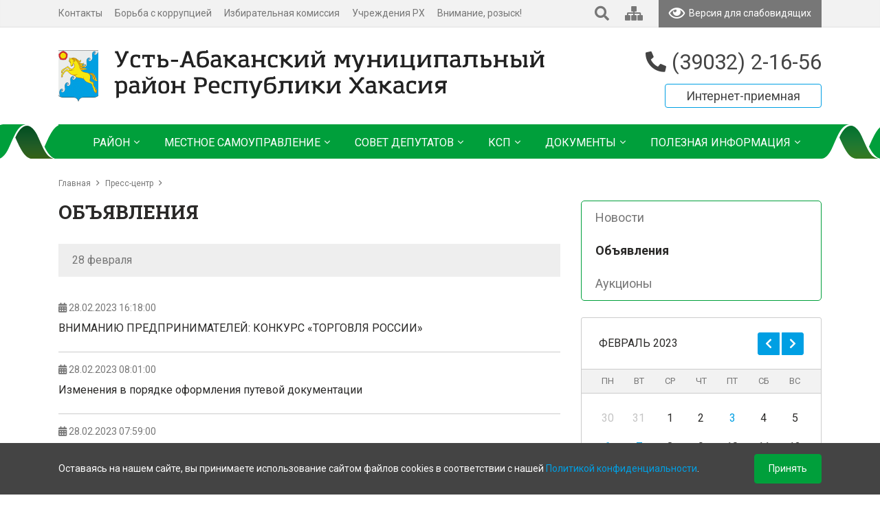

--- FILE ---
content_type: text/html; charset=UTF-8
request_url: https://ust-abakan.ru/press-center/notices/?date=28.02.2023&month=02&year=2023&PAGEN_1=104
body_size: 10667
content:
 
<!DOCTYPE html>
<html>
<head>
	<meta http-equiv="X-UA-Compatible" content="IE=edge" />
	<meta name="viewport" content="initial-scale=0.1">
	<meta name="yandex-verification" content="8b097348db529ec9" />

	<!-- Yandex.Metrika counter -->
<script type="text/javascript" >
   (function(m,e,t,r,i,k,a){m[i]=m[i]||function(){(m[i].a=m[i].a||[]).push(arguments)};
   m[i].l=1*new Date();k=e.createElement(t),a=e.getElementsByTagName(t)[0],k.async=1,k.src=r,a.parentNode.insertBefore(k,a)})
   (window, document, "script", "https://mc.yandex.ru/metrika/tag.js", "ym");

   ym(76739494, "init", {
        clickmap:true,
        trackLinks:true,
        accurateTrackBounce:true
   });
</script>
<noscript><div><img src="https://mc.yandex.ru/watch/76739494" style="position:absolute; left:-9999px;" alt="" /></div></noscript>
<!-- /Yandex.Metrika counter -->

<!-- Facebook Pixel Code -->
<script>
!function(f,b,e,v,n,t,s)
{if(f.fbq)return;n=f.fbq=function(){n.callMethod?
n.callMethod.apply(n,arguments):n.queue.push(arguments)};
if(!f._fbq)f._fbq=n;n.push=n;n.loaded=!0;n.version='2.0';
n.queue=[];t=b.createElement(e);t.async=!0;
t.src=v;s=b.getElementsByTagName(e)[0];
s.parentNode.insertBefore(t,s)}(window, document,'script',
'https://connect.facebook.net/en_US/fbevents.js');
fbq('init', '1052053631869966');
fbq('track', 'PageView');
</script>
<noscript><img height="1" width="1" style="display:none"
src="https://www.facebook.com/tr?id=1052053631869966&ev=PageView&noscript=1"
/></noscript>
<!-- End Facebook Pixel Code -->

<script type="text/javascript">!function(){var t=document.createElement("script");t.type="text/javascript",t.async=!0,t.src="https://vk.com/js/api/openapi.js?169",t.onload=function(){VK.Retargeting.Init("VK-RTRG-934877-gvEOq"),VK.Retargeting.Hit()},document.head.appendChild(t)}();</script><noscript><img src="https://vk.com/rtrg?p=VK-RTRG-934877-gvEOq" style="position:fixed; left:-999px;" alt=""/></noscript>​




	<meta http-equiv="Content-Type" content="text/html; charset=UTF-8" />
<meta name="robots" content="index, follow" />
<meta name="keywords" content="усть-абакан, администрация" />
<meta name="description" content="Администрация Усть-Абаканского района РХ" />
<link href="/local/templates/main/components/bitrix/system.pagenavigation/ustabakan-round/style.css?16844560022996" type="text/css"  rel="stylesheet" />
<link href="/local/templates/main/libs/font-awesome/css/fontawesome-all.min.css?168445600247105" type="text/css"  data-template-style="true"  rel="stylesheet" />
<link href="/local/templates/main/libs/slick/slick.css?16844560031776" type="text/css"  data-template-style="true"  rel="stylesheet" />
<link href="/local/templates/main/libs/slick/slick-theme.css?16844560033145" type="text/css"  data-template-style="true"  rel="stylesheet" />
<link href="/local/templates/main/libs/fancybox/jquery.fancybox.min.css?168445600214065" type="text/css"  data-template-style="true"  rel="stylesheet" />
<link href="/local/templates/main/libs/select2/css/select2.min.css?168445600315180" type="text/css"  data-template-style="true"  rel="stylesheet" />
<link href="/local/templates/main/libs/animatecss/animate.css?168445600277749" type="text/css"  data-template-style="true"  rel="stylesheet" />
<link href="/local/templates/main/template_styles_1684456003.css?1684459765183511" type="text/css"  data-template-style="true"  rel="stylesheet" />
<link href="/local/templates/main/styles.css?1746462545392" type="text/css"  data-template-style="true"  rel="stylesheet" />
<link href="/local/templates/main/template_styles.css?1739248190185643" type="text/css"  data-template-style="true"  rel="stylesheet" />
<script type="text/javascript">if(!window.BX)window.BX={};if(!window.BX.message)window.BX.message=function(mess){if(typeof mess==='object'){for(let i in mess) {BX.message[i]=mess[i];} return true;}};</script>
<script type="text/javascript">(window.BX||top.BX).message({'JS_CORE_LOADING':'Загрузка...','JS_CORE_NO_DATA':'- Нет данных -','JS_CORE_WINDOW_CLOSE':'Закрыть','JS_CORE_WINDOW_EXPAND':'Развернуть','JS_CORE_WINDOW_NARROW':'Свернуть в окно','JS_CORE_WINDOW_SAVE':'Сохранить','JS_CORE_WINDOW_CANCEL':'Отменить','JS_CORE_WINDOW_CONTINUE':'Продолжить','JS_CORE_H':'ч','JS_CORE_M':'м','JS_CORE_S':'с','JSADM_AI_HIDE_EXTRA':'Скрыть лишние','JSADM_AI_ALL_NOTIF':'Показать все','JSADM_AUTH_REQ':'Требуется авторизация!','JS_CORE_WINDOW_AUTH':'Войти','JS_CORE_IMAGE_FULL':'Полный размер'});</script>

<script type="text/javascript" src="/bitrix/js/main/core/core.js?1684455935487656"></script>

<script>BX.setJSList(['/bitrix/js/main/core/core_ajax.js','/bitrix/js/main/core/core_promise.js','/bitrix/js/main/polyfill/promise/js/promise.js','/bitrix/js/main/loadext/loadext.js','/bitrix/js/main/loadext/extension.js','/bitrix/js/main/polyfill/promise/js/promise.js','/bitrix/js/main/polyfill/find/js/find.js','/bitrix/js/main/polyfill/includes/js/includes.js','/bitrix/js/main/polyfill/matches/js/matches.js','/bitrix/js/ui/polyfill/closest/js/closest.js','/bitrix/js/main/polyfill/fill/main.polyfill.fill.js','/bitrix/js/main/polyfill/find/js/find.js','/bitrix/js/main/polyfill/matches/js/matches.js','/bitrix/js/main/polyfill/core/dist/polyfill.bundle.js','/bitrix/js/main/core/core.js','/bitrix/js/main/polyfill/intersectionobserver/js/intersectionobserver.js','/bitrix/js/main/lazyload/dist/lazyload.bundle.js','/bitrix/js/main/polyfill/core/dist/polyfill.bundle.js','/bitrix/js/main/parambag/dist/parambag.bundle.js']);
</script>
<script type="text/javascript">(window.BX||top.BX).message({'LANGUAGE_ID':'ru','FORMAT_DATE':'DD.MM.YYYY','FORMAT_DATETIME':'DD.MM.YYYY HH:MI:SS','COOKIE_PREFIX':'BITRIX_SM','SERVER_TZ_OFFSET':'25200','UTF_MODE':'Y','SITE_ID':'s1','SITE_DIR':'/','USER_ID':'','SERVER_TIME':'1768647466','USER_TZ_OFFSET':'0','USER_TZ_AUTO':'Y','bitrix_sessid':'d773645b08c85201f031701a8bbb27cb'});</script>


<script type="text/javascript" src="/bitrix/js/main/core/core_fx.js?168445593516888"></script>


<script type="text/javascript" src="/local/templates/main/libs/jquery/jquery-3.3.1.min.js?168445600386927"></script>
<script type="text/javascript" src="/local/templates/main/libs/popper/popper.min.js?168445600319188"></script>
<script type="text/javascript" src="/local/templates/main/libs/bootstrap/js/bootstrap.min.js?168445600250676"></script>
<script type="text/javascript" src="/local/templates/main/libs/slick/slick.min.js?168445600342863"></script>
<script type="text/javascript" src="/local/templates/main/libs/fancybox/jquery.fancybox.min.js?168445600261486"></script>
<script type="text/javascript" src="/local/templates/main/js/main.js?1684456002680"></script>
<script type="text/javascript">var _ba = _ba || []; _ba.push(["aid", "14225c46bc64b5dca6b83ec05673ffc7"]); _ba.push(["host", "ust-abakan.ru"]); (function() {var ba = document.createElement("script"); ba.type = "text/javascript"; ba.async = true;ba.src = (document.location.protocol == "https:" ? "https://" : "http://") + "bitrix.info/ba.js";var s = document.getElementsByTagName("script")[0];s.parentNode.insertBefore(ba, s);})();</script>



										
	
	

							
				
		
		

	
	
	<link href="https://fonts.googleapis.com/css?family=Roboto:100,100i,300,300i,400,400i,500,500i,700,700i,900,900i&amp;subset=cyrillic,cyrillic-ext" rel="stylesheet">
	<link href="https://fonts.googleapis.com/css?family=Roboto+Slab:400,700&amp;subset=cyrillic" rel="stylesheet">

	<title>Объявления</title>
</head>
<body style='    margin-top: -1.5em;'><div id="page-wrapper" class="page">
		<div id="panel"></div>
		<div class="preheader">
			<div class="container">
				<div class="row">
					<div class="col-8">
	                	
	<div class="component preheader-menu">
					<a class="menu-item" href="/contacts/">Контакты</a>
					<a class="menu-item" href="/local-government/management-body/common-department/anti-corruption/">Борьба с коррупцией</a>
					<a class="menu-item" href="/election-commission/">Избирательная комиссия</a>
					<a class="menu-item" href="/organisations/">Учреждения РХ</a>
					<a class="menu-item" href="/missing/">Внимание, розыск!</a>
			</div>
					</div>
					<div class="col-4 text-right">
						<a class="search-link" href="/search/"><i class="fas fa-search"></i></a>
						<a class="sitemap-link" href="/map/"><i class="fas fa-sitemap"></i></a>
						<a class="special-version-link" href="?special_version=Y">
							<span><i class="far fa-eye"></i> Версия для слабовидящих</span>
						</a>
					</div>
				</div>
			</div>
		</div>
		
		
		


		<div class="header mb-4">
			<div class="header-top py-4">
				<div class="container">
					<div class="row">
						<div class="col-8">
							<div class="header-logo text-left align-items-center d-flex h-100">
								<a href="/">
									<img src="/local/templates/main/images/site-logo.svg"/>								</a>							
							</div>
						</div>
												<div class="col-4">
							<div class="header-contacts text-right">
								<div class="contacts-inner pt-1">
									<div class="phone">
	<i class="fas fa-phone"></i> (39032) 2-16-56
</div>
									<a class="header__reception-button btn btn-outline-secondary" href="/internet-reception/">Интернет-приемная</a>								</div>
							</div>
						</div>
					</div>
				</div>
			</div>
			<div class="header-bottom design">
				<div class="container">
					<div class="row">
						<div class="col-12">
							<div class="design">
							</div>
						</div>
					</div>
				</div>
			</div>
			<div class="header-bottom">
				<div class="container">
					<div class="row">
						<div class="col-12">
		                	

<div class="component header-menu">
<ul class="nav">


	
	
					<li class="nav-link">
				<a href="/region/">
							  				<span class="one-lvl">Район<i class="fal fa-angle-down"></i><i class="fal fa-angle-up"></i></span>
		  							</a>
				<ul>
		
	
	
	
	
									<li class="nav-link-second">
					<a href="/region/history/">
						<span>История района</span>
					</a>
				</li>
					
	
	
	
	
									<li class="nav-link-second">
					<a href="/region/region-head/">
						<span>Глава района</span>
					</a>
				</li>
					
	
	
	
	
									<li class="nav-link-second">
					<a href="/region/map/">
						<span>Карта района</span>
					</a>
				</li>
					
	
	
	
	
									<li class="nav-link-second">
					<a href="/region/heraldry/">
						<span>Геральдика</span>
					</a>
				</li>
					
	
	
	
	
									<li class="nav-link-second">
					<a href="/region/honorary-citizens/">
						<span>Почетные граждане</span>
					</a>
				</li>
					
	
	
	
	
									<li class="nav-link-second">
					<a href="/gallery/">
						<span>Галерея</span>
					</a>
				</li>
					
	
	
	
	
									<li class="nav-link-second">
					<a href="/victory/">
						<span>День победы</span>
					</a>
				</li>
					
	
	
			</ul></li>	
	
					<li class="nav-link">
				<a href="/local-government/">
							  				<span class="one-lvl">Местное самоуправление<i class="fal fa-angle-down"></i><i class="fal fa-angle-up"></i></span>
		  							</a>
				<ul>
		
	
	
	
	
									<li class="nav-link-second">
					<a href="/local-government/region-administration/">
						<span>Администрация района</span>
					</a>
				</li>
					
	
	
	
	
									<li class="nav-link-second">
					<a href="/local-government/deputy-heads/">
						<span>Заместители главы района</span>
					</a>
				</li>
					
	
	
	
	
									<li class="nav-link-second">
					<a href="/local-government/management-body/">
						<span>Органы администрации</span>
					</a>
				</li>
					
	
	
	
	
									<li class="nav-link-second">
					<a href="/local-government/rural-settlements">
						<span>Сельские поселения</span>
					</a>
				</li>
					
	
	
			</ul></li>	
	
					<li class="nav-link">
				<a href="/board-of-deputies/">
							  				<span class="one-lvl">Совет депутатов<i class="fal fa-angle-down"></i><i class="fal fa-angle-up"></i></span>
		  							</a>
				<ul>
		
	
	
	
	
									<li class="nav-link-second">
					<a href="/board-of-deputies/obshchaya-informatsiya/">
						<span>Общая информация</span>
					</a>
				</li>
					
	
	
	
	
									<li class="nav-link-second">
					<a href="/board-of-deputies/normotvorcheskaya-deyatelnost/">
						<span>Нормотворческая деятельность</span>
					</a>
				</li>
					
	
	
	
	
									<li class="nav-link-second">
					<a href="/board-of-deputies/kadrovoe-obespechenie/">
						<span>Кадровое обеспечение</span>
					</a>
				</li>
					
	
	
			</ul></li>	
	
					<li class="nav-link">
				<a href="/kontrolno-schetnaya-palata/">
							  				<span class="one-lvl">КСП<i class="fal fa-angle-down"></i><i class="fal fa-angle-up"></i></span>
		  							</a>
				<ul>
		
	
	
	
	
									<li class="nav-link-second">
					<a href="/kontrolno-schetnaya-palata/otchet-o-rabote-ksp/">
						<span>Отчет о работе КСП</span>
					</a>
				</li>
					
	
	
	
	
									<li class="nav-link-second">
					<a href="/kontrolno-schetnaya-palata/plan-raboty-ksp/">
						<span>План работы КСП</span>
					</a>
				</li>
					
	
	
	
	
									<li class="nav-link-second">
					<a href="/kontrolno-schetnaya-palata/polozhenie-ksp/">
						<span>Положение КСП</span>
					</a>
				</li>
					
	
	
	
	
									<li class="nav-link-second">
					<a href="/kontrolno-schetnaya-palata/reglament-ksp/">
						<span>Регламент КСП</span>
					</a>
				</li>
					
	
	
	
	
									<li class="nav-link-second">
					<a href="/kontrolno-schetnaya-palata/struktura-ksp/">
						<span>Структура КСП</span>
					</a>
				</li>
					
	
	
	
	
									<li class="nav-link-second">
					<a href="/kontrolno-schetnaya-palata/zaklyucheniya/">
						<span>Заключения</span>
					</a>
				</li>
					
	
	
	
	
									<li class="nav-link-second">
					<a href="/kontrolno-schetnaya-palata/informatsiya-o-kontrolnykh-meropriyatiyakh/">
						<span>Информация о контрольных мероприятиях</span>
					</a>
				</li>
					
	
	
	
	
									<li class="nav-link-second">
					<a href="/kontrolno-schetnaya-palata/svedeniya-o-dokhodakh1/">
						<span>Сведения о доходах</span>
					</a>
				</li>
					
	
	
			</ul></li>	
	
					<li class="nav-link">
				<a href="/documents/">
							  				<span class="one-lvl">Документы<i class="fal fa-angle-down"></i><i class="fal fa-angle-up"></i></span>
		  							</a>
				<ul>
		
	
	
	
	
									<li class="nav-link-second">
					<a href="/documents/charter/">
						<span>Устав</span>
					</a>
				</li>
					
	
	
	
	
									<li class="nav-link-second">
					<a href="/documents/polozhenie-ob-obrabotke-i-zashchite-personalnykh-dannykh/">
						<span>Положение об обработке и защите персональных данных</span>
					</a>
				</li>
					
	
	
	
	
									<li class="nav-link-second">
					<a href="/documents/osnovnye-polozheniya-uchetnoy-politiki-/">
						<span>Основные положения учетной политики  </span>
					</a>
				</li>
					
	
	
	
	
									<li class="nav-link-second">
					<a href="/documents/legal-framework/">
						<span>Правовая база</span>
					</a>
				</li>
					
	
	
	
	
									<li class="nav-link-second">
					<a href="/documents/poryadok-obzhalovaniya-munitsipalnykh-normativnykh-pravovykh-aktov/">
						<span>Порядок обжалования муниципальных нормативных правовых актов</span>
					</a>
				</li>
					
	
	
	
	
									<li class="nav-link-second">
					<a href="/documents/munitsipalnye-uslugi/">
						<span>Муниципальные услуги</span>
					</a>
				</li>
					
	
	
	
	
									<li class="nav-link-second">
					<a href="/documents/municipal-programmes/">
						<span>Документы стратегического планирования</span>
					</a>
				</li>
					
	
	
			</ul></li>	
	
					<li class="nav-link">
				<a href="/useful-info/">
							  				<span class="one-lvl">Полезная информация<i class="fal fa-angle-down"></i><i class="fal fa-angle-up"></i></span>
		  							</a>
				<ul>
		
	
	
	
	
									<li class="nav-link-second">
					<a href="/useful-info/ispolnenie-ukazov-prezidenta-rf/">
						<span>Исполнение Указов Президента РФ</span>
					</a>
				</li>
					
	
	
	
	
									<li class="nav-link-second">
					<a href="/useful-info/ispolnenie-porucheniy-prezidenta-rossii/">
						<span>Исполнение поручений Президента России</span>
					</a>
				</li>
					
	
	
	
	
									<li class="nav-link-second">
					<a href="/useful-info/warnings/">
						<span>Предупреждения ЧС</span>
					</a>
				</li>
					
	
	
	
	
									<li class="nav-link-second">
					<a href="/useful-info/population-survey-results/">
						<span>Результаты опроса населения для оценки эффективности</span>
					</a>
				</li>
					
	
	
	
	
									<li class="nav-link-second">
					<a href="/useful-info/citizen-helper/">
						<span>Справочник гражданина</span>
					</a>
				</li>
					
	
	
	
	
									<li class="nav-link-second">
					<a href="https://zankhakasia.ru/">
						<span>Центр занятости Усть-Абаканского района</span>
					</a>
				</li>
					
	
	
	
	
									<li class="nav-link-second">
					<a href="http://uspn-ua.sr19.ru">
						<span>Управление социальной поддержки Усть-Абаканского района</span>
					</a>
				</li>
					
	
	
	
	
									<li class="nav-link-second">
					<a href="/covid2019/">
						<span>Главное о короновирусе</span>
					</a>
				</li>
					
	
	
	
	
									<li class="nav-link-second">
					<a href="/useful-info/dostupnaya-sreda/">
						<span>Доступная среда</span>
					</a>
				</li>
					
	
	
	
	
									<li class="nav-link-second">
					<a href="/useful-info/mobilizatsiya/">
						<span>Помощь участникам СВО и их семьям</span>
					</a>
				</li>
					
	
	
	
	
									<li class="nav-link-second">
					<a href="/useful-info/voennyy-komissariat-ust-abakanskogo-i-altayskogo-rayonov-g-sorsk/">
						<span>Военный комиссариат Усть-Абаканского и Алтайского районов, г. Сорск</span>
					</a>
				</li>
					
	
	
	
	
									<li class="nav-link-second">
					<a href="/useful-info/besplatnaya-yuridicheskaya-pomoshch/">
						<span>Бесплатная юридическая помощь</span>
					</a>
				</li>
					
	
	
	</ul></li>
</ul>
</div>
<div class="hover-up"></div>

						</div>
					</div>
				</div>
			</div>



		</div>

		<div class="content mb-5">

			<div class="container">
										<div class="component site-breadcrumb" itemprop="http://schema.org/breadcrumb" itemscope itemtype="http://schema.org/BreadcrumbList"><nav aria-label="breadcrumb"><ol class="breadcrumb"><li class="breadcrumb-item" id="bx_breadcrumb_0" itemprop="itemListElement" itemscope itemtype="http://schema.org/ListItem"><a href="/" title="Главная" itemprop="url">Главная</a></li><li class="breadcrumb-item" id="bx_breadcrumb_1" itemprop="itemListElement" itemscope itemtype="http://schema.org/ListItem"><a href="/press-center/" title="Пресс-центр" itemprop="url">Пресс-центр</a></li></ol></nav></div>			
										<div class="row">
					<div class="col-8">
			
																<h1 class="page-title mb-4">Объявления</h1>
					

<script type="text/javascript">if (window.location.hash != '' && window.location.hash != '#') top.BX.ajax.history.checkRedirectStart('bxajaxid', '3175d473663670e33f8ca34ca9dafa45')</script><div id="comp_3175d473663670e33f8ca34ca9dafa45">

	
	<div class="component news-date-sorted">

				
		
			
							<div class="news-date">28 февраля</div>
			
			
						<div class="single-new" id="bx_3218110189_15537">
				<div class="row">
										<div class="col-12">
						<div class="new-date"><i class="fas fa-calendar-alt"></i> 28.02.2023 16:18:00</div>
						<a href="/press-center/notices/vnimaniyu-predprinimateley-konkurs-torgovlya-rossii-28-02-2023/" class="new-title">
															ВНИМАНИЮ ПРЕДПРИНИМАТЕЛЕЙ:  КОНКУРС «ТОРГОВЛЯ РОССИИ»													</a>
											</div>
				</div>
			</div>

		
			
			
			
						<div class="single-new" id="bx_3218110189_15527">
				<div class="row">
										<div class="col-12">
						<div class="new-date"><i class="fas fa-calendar-alt"></i> 28.02.2023 08:01:00</div>
						<a href="/press-center/notices/izmeneniya-v-poryadke-oformleniya-putevoy-dokumentatsii/" class="new-title">
															Изменения в порядке оформления путевой документации													</a>
											</div>
				</div>
			</div>

		
			
			
			
						<div class="single-new" id="bx_3218110189_15526">
				<div class="row">
										<div class="col-12">
						<div class="new-date"><i class="fas fa-calendar-alt"></i> 28.02.2023 07:59:00</div>
						<a href="/press-center/notices/informatsionnaya-listovka-o-vozmozhnom-uchastii-i-poluchenii-nekommercheskimi-organizatsiyami-osushch/" class="new-title">
															Информационная листовка о возможном участии и получении некоммерческими организациями, осуществляющими деятельность в области обращения с животными, президентских грантов в 2023 году													</a>
											</div>
				</div>
			</div>

		
			
			
			
						<div class="single-new" id="bx_3218110189_15525">
				<div class="row">
										<div class="col-12">
						<div class="new-date"><i class="fas fa-calendar-alt"></i> 28.02.2023 07:54:00</div>
						<a href="/press-center/notices/uvazhaemye-zhiteli-ust-abakanskogo-rayona-28-02-2023/" class="new-title">
															Уважаемые жители Усть-Абаканского района!													</a>
											</div>
				</div>
			</div>

		
	</div>

			<br/>	
</div><script type="text/javascript">if (top.BX.ajax.history.bHashCollision) top.BX.ajax.history.checkRedirectFinish('bxajaxid', '3175d473663670e33f8ca34ca9dafa45');</script><script type="text/javascript">top.BX.ready(BX.defer(function() {window.AJAX_PAGE_STATE = new top.BX.ajax.component('comp_3175d473663670e33f8ca34ca9dafa45'); top.BX.ajax.history.init(window.AJAX_PAGE_STATE);}))</script>																	</div>
							<div class="col-4">
								<div class="mb-4">
									

<div class="component sidebar-multilevel-menu">
	<ul class="menu-wrapper">


	
	
					<li class="level-1">
				<a href="/press-center/news/" class="menu-item ">
					<span>Новости</span>
				</a>
			</li>
		
	
			

	
	
					<li class="level-1">
				<a href="/press-center/notices/" class="menu-item  active ">
					<span>Объявления</span>
				</a>
			</li>
		
	
			

	
	
					<li class="level-1">
				<a href="/press-center/auctions/" class="menu-item ">
					<span>Аукционы</span>
				</a>
			</li>
		
	
			


	</ul>
</div>

								</div>

								
																																				
																			<div class="mb-4">
											

<div class="component news-calendar">

	<div class="calendar-side-wrapper">
	<!--RestartBuffer-->
				<div class="cal-cur-date-wrapper">
			<div class="calendar-inner-wrapper">
			
				<div class="calendar-month">
					<div class="current-month-name"><span>Февраль 2023</span></div>
					<div class="arrows-wrapper">
						<a class="ar-prev "><i class="fas fa-chevron-left"></i></a>
						<a class="ar-next "><i class="fas fa-chevron-right"></i></a>	
					</div>
				</div>

				<div class="ui-datepicker-calendar">
					<div class="calendar-head">
						<div class="row">
							<div class="col"><span title="Понедельник">Пн</span></div>
							<div class="col"><span title="Вторник">Вт</span></div>
							<div class="col"><span title="Среда">Ср</span></div>
							<div class="col"><span title="Четверг">Чт</span></div>
							<div class="col"><span title="Пятница">Пт</span></div>
							<div class="col weekend"><span title="Суббота">Сб</span></div>
							<div class="col weekend"><span title="Воскресение">Вс</span></div>
						</div>
					</div>
					<div class="calendar-body">
													<div class="row">	
																											<div class="col cal-other"><span class="date-item"><span class="date-item-notactive">30</span></span></div>
									
																											<div class="col cal-other"><span class="date-item"><span class="date-item-notactive">31</span></span></div>
									
																											<div class="col cal-day"><span class="date-item"><span class="date-item-notactive">1</span></span></div>
									
																											<div class="col cal-day"><span class="date-item"><span class="date-item-notactive">2</span></span></div>
									
																																					<div class="col date-shedule   cal-day">
											<span class="date-item date-item-border">
																									<a href="/press-center/notices/?date=03.02.2023&month=02&year=2023&PAGEN_1=104" class="date-item-default">3</a>
																							</span>
										</div>	
									
																											<div class="col cal-day"><span class="date-item"><span class="date-item-notactive">4</span></span></div>
									
																											<div class="col cal-day"><span class="date-item"><span class="date-item-notactive">5</span></span></div>
									
															</div>
													<div class="row">	
																																					<div class="col date-shedule   cal-day">
											<span class="date-item date-item-border">
																									<a href="/press-center/notices/?date=06.02.2023&month=02&year=2023&PAGEN_1=104" class="date-item-default">6</a>
																							</span>
										</div>	
									
																																					<div class="col date-shedule   cal-day">
											<span class="date-item date-item-border">
																									<a href="/press-center/notices/?date=07.02.2023&month=02&year=2023&PAGEN_1=104" class="date-item-default">7</a>
																							</span>
										</div>	
									
																											<div class="col cal-day"><span class="date-item"><span class="date-item-notactive">8</span></span></div>
									
																											<div class="col cal-day"><span class="date-item"><span class="date-item-notactive">9</span></span></div>
									
																											<div class="col cal-day"><span class="date-item"><span class="date-item-notactive">10</span></span></div>
									
																											<div class="col cal-day"><span class="date-item"><span class="date-item-notactive">11</span></span></div>
									
																											<div class="col cal-day"><span class="date-item"><span class="date-item-notactive">12</span></span></div>
									
															</div>
													<div class="row">	
																																					<div class="col date-shedule   cal-day">
											<span class="date-item date-item-border">
																									<a href="/press-center/notices/?date=13.02.2023&month=02&year=2023&PAGEN_1=104" class="date-item-default">13</a>
																							</span>
										</div>	
									
																																					<div class="col date-shedule   cal-day">
											<span class="date-item date-item-border">
																									<a href="/press-center/notices/?date=14.02.2023&month=02&year=2023&PAGEN_1=104" class="date-item-default">14</a>
																							</span>
										</div>	
									
																											<div class="col cal-day"><span class="date-item"><span class="date-item-notactive">15</span></span></div>
									
																											<div class="col cal-day"><span class="date-item"><span class="date-item-notactive">16</span></span></div>
									
																																					<div class="col date-shedule   cal-day">
											<span class="date-item date-item-border">
																									<a href="/press-center/notices/?date=17.02.2023&month=02&year=2023&PAGEN_1=104" class="date-item-default">17</a>
																							</span>
										</div>	
									
																											<div class="col cal-day"><span class="date-item"><span class="date-item-notactive">18</span></span></div>
									
																											<div class="col cal-day"><span class="date-item"><span class="date-item-notactive">19</span></span></div>
									
															</div>
													<div class="row">	
																											<div class="col cal-day"><span class="date-item"><span class="date-item-notactive">20</span></span></div>
									
																																					<div class="col date-shedule   cal-day">
											<span class="date-item date-item-border">
																									<a href="/press-center/notices/?date=21.02.2023&month=02&year=2023&PAGEN_1=104" class="date-item-default">21</a>
																							</span>
										</div>	
									
																											<div class="col cal-day"><span class="date-item"><span class="date-item-notactive">22</span></span></div>
									
																											<div class="col cal-day"><span class="date-item"><span class="date-item-notactive">23</span></span></div>
									
																											<div class="col cal-day"><span class="date-item"><span class="date-item-notactive">24</span></span></div>
									
																											<div class="col cal-day"><span class="date-item"><span class="date-item-notactive">25</span></span></div>
									
																											<div class="col cal-day"><span class="date-item"><span class="date-item-notactive">26</span></span></div>
									
															</div>
													<div class="row">	
																																					<div class="col date-shedule   cal-day">
											<span class="date-item date-item-border">
																									<a href="/press-center/notices/?date=27.02.2023&month=02&year=2023&PAGEN_1=104" class="date-item-default">27</a>
																							</span>
										</div>	
									
																																					<div class="col date-shedule  date-active cal-day">
											<span class="date-item date-item-border">
																									<a href="/press-center/notices/?date=28.02.2023&month=02&year=2023&PAGEN_1=104" class="date-item-default">28</a>
																							</span>
										</div>	
									
																											<div class="col cal-other"><span class="date-item"><span class="date-item-notactive">1</span></span></div>
									
																											<div class="col cal-other"><span class="date-item"><span class="date-item-notactive">2</span></span></div>
									
																																					<div class="col date-shedule   cal-other">
											<span class="date-item date-item-border">
																									<a href="/press-center/notices/?date=03.03.2023&month=03&year=2023&PAGEN_1=104" class="date-item-default">3</a>
																							</span>
										</div>	
									
																											<div class="col cal-other"><span class="date-item"><span class="date-item-notactive">4</span></span></div>
									
																											<div class="col cal-other"><span class="date-item"><span class="date-item-notactive">5</span></span></div>
									
															</div>
						
					</div>
				</div>

			</div>
		</div>

		<div style="display: none;" id="arDates"></div>
		<div style="display: none;" id="curDate">17.01.2026</div>
		<input type="hidden" id="month-input" value="2"/>
		<input type="hidden" id="year-input" value="2023"/>

	<!--RestartBuffer-->
	</div>

</div>
<input type="hidden" value="28.02.2023" id="get-date"/>

<script type="text/javascript">

	$(document).ready(function(){
		
		//событие стрелка вперед
		$(document).on("click", ".ar-next:not(.not-active-next-arrow)", function (e) {
			e.preventDefault();

			var month = $("#month-input").val();
			var year = $("#year-input").val();

			month++;

			if (month > 12) {
				month = 1;
				year++;
			}

			reCalendar(month, year);
		});
		
		//событие стрелка назад
		$(document).on("click", ".ar-prev", function (e) {

			var month = $("#month-input").val();
			var year = $("#year-input").val();

			month--;

			if (month < 1) {
				month = 12;
				year--;
			}

			e.preventDefault();

			reCalendar(month, year);

		});
		
		function reCalendar(m, y) {
			$.ajax({
				url: "/press-center/notices/index.php",
				type: "GET",
				dataType: "html",
				data: ({
					month: m,
					year: y,
					AJAX_PAGE: "Y",
					date: $("#get-date").val()
				}),
				success: function (data) {
					$(".calendar-side-wrapper").html(data);
				},
				error: function (e) {
					alert(e);
				}
			});
		}
		
		/*var dayInterval = 1;

		var arDates = new Array();
		stringDates = String($("#arDates").html());
		arDates = stringDates.split("#");
		var curDate = String($("#curDate").html());
		
		//календарь
		
		var arCurDate = curDate.split(".");
			
		var now = new Date(curDate);
		var date = now.getDate();
		var month = now.getUTCMonth();
		var day = now.getDay();
		var year = now.getFullYear();
		
		var key =  findKey(arDates, curDate);
				
		var dateLeft = arDates[key-1];
		var dateRight = arDates[key+1];
		
		console.log(arCurDate[0],"-",arCurDate[1],"-",arCurDate[2]);  
		console.log(day);

		if (dateLeft==null){ $(".ar-prev").addClass("not-active-prev-arrow");}//dateLeft = convertDate(arDates[arDates.length-1]);}
		if (dateRight==null){ $(".ar-next").addClass("not-active-next-arrow");}//dateRight = convertDate(arDates[0]);}
		
		//console.log(dateLeft);
		
		month = month + 1;

		//событие стрелка вперед
		$(".ar-next").bind("click",function(e){
			
			e.preventDefault();
			if($(this).attr("class")=="ar-next not-active-next-arrow") return;
			updArrowUrl(dateRight);
			
		});
		
		//событие стрелка назад
		$(".ar-prev").bind("click",function(e){
			
			e.preventDefault();
			if($(this).attr("class")=="ar-prev  not-active-prev-arrow") return;
			updArrowUrl(dateLeft);
			
		});
		
		// обновление по стрелкам
		function updArrowUrl(date){
			
			window.location= "http://rolbi.ru/?date="+date+"#scr";
					 
		}
		// ищем в массиве дат индекс текущей даты
		function findKey(ar, date){
			
			var counter = 0;
			for(var i=0;i<ar.length;i++)
			{
				if (ar[i]==date)
				{
					return counter;
				}
				counter++;
			}
			
			return "";
		}
		
	*/
		
	});

</script>    										</div>
																	
								
																
							</div>
						</div>
						<div class="height-100"></div>
					
				</div>
				
			</div>

			<div class="footer">

				<div class="footer-middle mb-2">
					<div class="container">
						<div class="row">

							<div class="col-3">
								<div class="component footer-menu">

									<div class="menu-title">Информация</div>

				                	
<ul class="nav flex-column">
		  	<li class="nav-item">
	  	  	<a class="nav-link" href="/region/">Район</a>
	  	</li>
		  	<li class="nav-item">
	  	  	<a class="nav-link" href="/local-government/">Местное самоуправление</a>
	  	</li>
		  	<li class="nav-item">
	  	  	<a class="nav-link" href="/board-of-deputies/">Совет депутатов</a>
	  	</li>
		  	<li class="nav-item">
	  	  	<a class="nav-link" href="/kontrolno-schetnaya-palata/">КСП</a>
	  	</li>
		  	<li class="nav-item">
	  	  	<a class="nav-link" href="/documents/">Документы</a>
	  	</li>
		  	<li class="nav-item">
	  	  	<a class="nav-link" href="/useful-info/">Полезная информация</a>
	  	</li>
	</ul>				                	
								</div>
							</div>

							<div class="col-3">
								<div class="component footer-menu">

									<div class="menu-title">Документы</div>

				                	
<ul class="nav flex-column">
		  	<li class="nav-item">
	  	  	<a class="nav-link" href="/documents/charter/">Устав</a>
	  	</li>
		  	<li class="nav-item">
	  	  	<a class="nav-link" href="/documents/legal-framework/">Нормативно-правовая база</a>
	  	</li>
		  	<li class="nav-item">
	  	  	<a class="nav-link" href="/documents/municipal-programmes/">Муниципальные программы</a>
	  	</li>
		  	<li class="nav-item">
	  	  	<a class="nav-link" href="https://ust-abakan.ru/local-government/management-body/finance-department/municipal-finances/">Бюджет</a>
	  	</li>
		  	<li class="nav-item">
	  	  	<a class="nav-link" href="https://ust-abakan.ru/upload/iblock/37b/fcfsa83cgqkh0ov0jo474ymoj7mp4uif/Strategiya-izm.-2025g.zip">Стратегия Усть-Абаканского района</a>
	  	</li>
	</ul>									
									<a href="http://old.ust-abakan.ru" target="_blank" class="btn btn-outline-secondary mt-3">Старая версия сайта</a>
				                	
								</div>
							</div>

							<div class="col-1"></div>

							<div class="col-5">
								<div class="footer-logo-contacts text-left">
									<div class="footer-logo mb-4">
										<a href="/">
											<img src="/local/templates/main/images/ust-abakan-state-gerb.png"/>
<img src="/local/templates/main/images/ust-abakan-state-logo.svg"/>										</a>
									</div>
									<div class="footer-contacts">
										Официальный портал администрации Усть-Абаканского муниципального района Республики Хакасия<br>
 655100, Республика Хакасия, <br>
 рп. Усть-Абакан, ул. Рабочая, д. № 9<br>
 8 (39032) 2-16-56<br>
 Е-mail: <a href="mailto:oo_ua@r-19.ru">oo_ua@r-19.ru</a>&nbsp;(только для официальной почты)<br>
 Обращения граждан, объединений граждан, в т.ч. юридических лиц направляются исключительно через <a href="https://ust-abakan.ru/internet-reception/">Интернет-приемную</a><br>
 <a href="https://vk.com/ustabakanskiy_adm"><img width="30" alt="vk.png" src="/upload/medialibrary/393/vk.png" height="30" title="vk.png"></a>&nbsp;&nbsp;<a href="https://ok.ru/group/59380584284310"><img width="30" alt="ikonka-odnokllassniki.jpg" src="/upload/medialibrary/68f/ikonka_odnokllassniki.jpg" height="30" title="ikonka-odnokllassniki.jpg"></a>&nbsp;<a href="https://t.me/ustabakanskiy_adm"><img width="35" alt="telegram-logo.jpg" src="/upload/medialibrary/508/telegram_logo.jpg" height="30" title="telegram-logo.jpg"></a><br>
 Режим работы: 08:00 – 17:00, Обед: 12:00 – 13:00<br>
 Выходные: суббота, воскресение<br>
 <br>
 Администрация Усть-Абаканского муниципального&nbsp;района Республики Хакасия является учредителем МАУ "Редакция газеты "Усть-Абаканские известия"<br>									</div>						
								</div>
							</div>

						</div>
					</div>
				</div>

				<div class="footer-bottom py-2">
					<div class="container">
						<div class="row">
							<div class="col-5">
								<div class="footer-copyright text-left">
									© 2026 Администрация Усть-Абаканского муниципального района Республики Хакасия.<br>
При использовании материалов сайта ссылка обязательна.								</div>
							</div>
							<div class="col-2 d-flex align-items-center justify-content-center">
								<!-- Yandex.Metrika informer -->
								<img src="https://informer.yandex.ru/informer/51231403/3_1_FFFFFFFF_EFEFEFFF_0_pageviews"
								style="width:88px; height:31px; border:0;" alt="Яндекс.Метрика" title="Яндекс.Метрика: данные за сегодня (просмотры, визиты и уникальные посетители)" class="ym-advanced-informer" data-cid="51231403" data-lang="ru" />
								<!-- /Yandex.Metrika informer -->
							</div>
							<div class="col-5 d-flex align-items-center justify-content-end">
								<div class="footer-developer text-right">Разработка сайта: <a href="http://khakasia.ru/" target="_blank"><img src="/local/templates/main/images/khakasia_ru_logo_white.png"/></a></div>
							</div>
						</div>
					</div>
				</div>

			</div>

		</div>

		<!-- Yandex.Metrika counter -->
		<script type="text/javascript" >
			(function (d, w, c) {
				(w[c] = w[c] || []).push(function() {
					try {
						w.yaCounter51231403 = new Ya.Metrika2({
							id:51231403,
							clickmap:true,
							trackLinks:true,
							accurateTrackBounce:true,
							webvisor:true
						});
					} catch(e) { }
				});

				var n = d.getElementsByTagName("script")[0],
					s = d.createElement("script"),
					f = function () { n.parentNode.insertBefore(s, n); };
				s.type = "text/javascript";
				s.async = true;
				s.src = "https://mc.yandex.ru/metrika/tag.js";

				if (w.opera == "[object Opera]") {
					d.addEventListener("DOMContentLoaded", f, false);
				} else { f(); }
			})(document, window, "yandex_metrika_callbacks2");
		</script>
		<noscript><div><img src="https://mc.yandex.ru/watch/51231403" style="position:absolute; left:-9999px;" alt="" /></div></noscript>
		<!-- /Yandex.Metrika counter -->

<div id="CookieModal" class="">
	<div class="container">
		<div>Оставаясь на нашем сайте, вы принимаете использование сайтом файлов cookies в соответствии с нашей <a href="https://ust-abakan.ru/documents/polozhenie-ob-obrabotke-i-zashchite-personalnykh-dannykh/">Политикой конфиденциальности</a>.</div>
		<button style="padding: 10px 20px;" type="button" class="btn btn-primary btn_cookie_in" data-dismiss="modal">Принять</button>
	</div>
</div>


<style>
#CookieModal{
	position: fixed;
    bottom: 0;
    height: 75px;
    background: #444;
    width: 100%;
	display: flex;
	transition: all .3s;
	bottom: -75px;
}
#CookieModal.cookie_modal__show{
	bottom: 0;
}

#CookieModal > .container{
	display: flex; 
	color: #fff;
	align-items: center;
	justify-content: space-between;
}

</style>



<script>
if(BX.getCookie('cookie_') != 'true'){
	$('#CookieModal').addClass('cookie_modal__show');
}

$('.btn_cookie_in').on('click', function () {
	$('#CookieModal').removeClass('cookie_modal__show');
	BX.setCookie('cookie_', 'true', {expires: 2592000});
});

console.log(BX.getCookie('cookie_'));

</script>


	<div class="archive-popup archive-popup--inactive" style="display:none">
			<div class="container">
				<div class="row">
					<div class="col-7 d-flex align-items-center">
						<div class="archive-popup__text">Документы до 31.12.2017 можно найти на старой версии сайта</div>
					</div>
					<div class="col-3 d-flex align-items-center">
						<a class="archive-popup__button btn btn-light text-muted" href="http://old.ust-abakan.ru" target="_blank">Перейти на старый сайт &nbsp;<i class="fas fa-arrow-right"></i></a>
					</div>
					<div class="col-2 text-right d-flex align-items-center justify-content-end">
						<a class="archive-popup__close-link">Закрыть <i class="far fa-times"></i></a>
					</div>
				</div>
			</div>	
		</div>

	</body>
</html>


--- FILE ---
content_type: text/css
request_url: https://ust-abakan.ru/local/templates/main/styles.css?1746462545392
body_size: 262
content:
.character_info {
	display:inline-block;
	margin-left:20px;
}

.character_name {
	font-size:20px;
}

.character_dolzhnost {
	font-size: 12px;
	color: #777;
}

.character_phone {
	font-size:20px;
}

.character_phone:before {
	content: "\f095";
	font-size:16px;
	font-family: Font Awesome\ 5 Pro;
	font-weight: 900;
}

.afbf_inputtext.disabled{
    background: #eee
}

--- FILE ---
content_type: image/svg+xml
request_url: https://ust-abakan.ru/local/templates/main/images/footer-middle-before.svg
body_size: 7869
content:
<svg width="1920" height="29" viewBox="0 0 1920 29" fill="none" xmlns="http://www.w3.org/2000/svg">
<path fill-rule="evenodd" clip-rule="evenodd" d="M48.4587 0C48.4587 0 45.5512 0 42.9667 2.44382C39.5746 5.53933 36.6671 12.2191 34.0826 18.2472C35.6979 21.8315 39.4131 28.1854 43.9359 28.1854C47.6511 28.1854 51.0432 23.1348 52.4969 19.8764C55.4045 13.6854 57.9889 6.02809 61.5426 2.60674C64.127 0 67.0346 0 67.0346 0H48.4587ZM95.6252 0C95.6252 0 92.7177 0 90.1332 2.44382C86.7411 5.53933 83.8336 12.2191 81.2491 18.2472C82.8644 21.8315 86.5796 28.1854 91.1024 28.1854C94.8176 28.1854 98.2097 23.1348 99.6634 19.8764C102.571 13.6854 105.155 6.02809 108.709 2.60674C111.455 0 114.363 0 114.363 0H95.6252ZM143.276 0C143.276 0 140.369 0 137.784 2.44382C134.392 5.53933 131.485 12.2191 128.9 18.2472C130.515 21.8315 134.231 28.1854 138.753 28.1854C142.469 28.1854 145.861 23.1348 147.314 19.8764C150.222 13.6854 152.806 6.02809 156.36 2.60674C158.945 0 161.852 0 161.852 0H143.276ZM190.766 0C190.766 0 187.858 0 185.274 2.44382C181.882 5.53933 178.974 12.2191 176.39 18.2472C178.005 21.8315 181.72 28.1854 186.243 28.1854C189.958 28.1854 193.35 23.1348 194.804 19.8764C197.712 13.6854 200.296 6.02809 203.85 2.60674C206.596 0.162921 209.342 0.162921 209.342 0.162921H190.766V0ZM238.255 0C238.255 0 235.348 0 232.763 2.44382C229.371 5.53933 226.464 12.2191 223.879 18.2472C225.495 21.8315 229.21 28.1854 233.733 28.1854C237.448 28.1854 240.84 23.1348 242.294 19.8764C245.201 13.6854 247.786 6.02809 251.339 2.60674C254.085 0 256.831 0 256.831 0H238.255ZM285.906 0C285.906 0 282.999 0 280.414 2.44382C277.022 5.53933 274.115 12.2191 271.53 18.2472C273.146 21.8315 276.861 28.1854 281.384 28.1854C285.099 28.1854 288.491 23.1348 289.945 19.8764C292.852 13.6854 295.437 6.02809 298.99 2.60674C301.736 0.162921 304.482 0.162921 304.482 0.162921H285.906V0ZM333.396 0C333.396 0 330.488 0 327.904 2.44382C324.512 5.53933 321.604 12.2191 319.02 18.2472C320.635 21.8315 324.35 28.1854 328.873 28.1854C332.588 28.1854 335.98 23.1348 337.434 19.8764C340.342 13.6854 342.926 6.02809 346.48 2.60674C349.226 0.162921 351.972 0.162921 351.972 0.162921H333.396V0ZM380.885 0C380.885 0 377.978 0 375.394 2.44382C372.001 5.53933 369.094 12.2191 366.509 18.2472C368.125 21.8315 371.84 28.1854 376.363 28.1854C380.078 28.1854 383.47 23.1348 384.924 19.8764C387.831 13.6854 390.416 6.02809 393.969 2.60674C396.715 0.162921 399.461 0.162921 399.461 0.162921H380.885V0ZM428.375 0C428.375 0 425.467 0 422.883 2.44382C419.491 5.53933 416.583 12.2191 413.999 18.2472C415.614 21.8315 419.329 28.1854 423.852 28.1854C427.567 28.1854 430.96 23.1348 432.413 19.8764C435.321 13.6854 437.905 6.02809 441.459 2.60674C444.205 0 446.951 0 446.951 0H428.375ZM476.026 0C476.026 0 473.119 0 470.534 2.44382C467.142 5.53933 464.234 12.2191 461.65 18.2472C463.265 21.8315 466.98 28.1854 471.503 28.1854C475.218 28.1854 478.611 23.1348 480.064 19.8764C482.972 13.6854 485.556 6.02809 489.11 2.60674C491.856 0.162921 494.602 0.162921 494.602 0.162921H476.026V0ZM523.516 0C523.516 0 520.608 0 518.024 2.44382C514.632 5.53933 511.724 12.2191 509.14 18.2472C510.755 21.8315 514.47 28.1854 518.993 28.1854C522.708 28.1854 526.1 23.1348 527.554 19.8764C530.461 13.6854 533.046 6.02809 536.6 2.60674C539.346 0.162921 542.092 0.162921 542.092 0.162921H523.516V0ZM571.005 0C571.005 0 568.098 0 565.513 2.44382C562.121 5.53933 559.214 12.2191 556.629 18.2472C558.244 21.8315 561.96 28.1854 566.482 28.1854C570.198 28.1854 573.59 23.1348 575.043 19.8764C577.951 13.6854 580.535 6.02809 584.089 2.60674C586.674 0 589.581 0 589.581 0H571.005ZM618.495 0C618.495 0 615.587 0 613.003 2.44382C609.611 5.53933 606.703 12.2191 604.119 18.2472C605.734 21.8315 609.449 28.1854 613.972 28.1854C617.687 28.1854 621.079 23.1348 622.533 19.8764C625.44 13.6854 628.025 6.02809 631.579 2.60674C634.325 0.162921 637.071 0.162921 637.071 0.162921H618.495V0ZM72.365 29C72.365 29 69.4575 29 66.873 26.5562C63.4809 23.4607 60.5734 16.7809 57.9889 10.9157C59.6042 7.33146 63.3194 0.977528 67.8422 0.977528C71.5574 0.977528 74.9495 6.02809 76.4032 9.28652C79.3108 15.4775 81.8952 23.1348 85.4489 26.5562C88.1949 29 90.9409 29 90.9409 29H72.365ZM119.37 29C119.37 29 116.462 29 113.878 26.5562C110.486 23.4607 107.578 16.7809 104.994 10.9157C106.609 7.33146 110.324 0.977528 114.847 0.977528C118.562 0.977528 121.954 6.02809 123.408 9.28652C126.316 15.4775 128.9 23.1348 132.454 26.5562C135.2 29 137.946 29 137.946 29H119.37ZM166.86 29C166.86 29 163.952 29 161.368 26.5562C157.975 23.4607 155.068 16.7809 152.483 10.9157C154.099 7.33146 157.814 0.977528 162.337 0.977528C166.052 0.977528 169.444 6.02809 170.898 9.28652C173.805 15.4775 176.39 23.1348 179.943 26.5562C182.689 29 185.435 29 185.435 29H166.86ZM214.511 29C214.511 29 211.603 29 209.019 26.5562C205.626 23.4607 202.719 16.7809 200.135 10.9157C201.75 7.33146 205.465 0.977528 209.988 0.977528C213.703 0.977528 217.095 6.02809 218.549 9.28652C221.456 15.4775 224.041 23.1348 227.594 26.5562C230.34 29 233.086 29 233.086 29H214.511ZM262 29C262 29 259.093 29 256.508 26.5562C253.116 23.4607 250.209 16.7809 247.624 10.9157C249.239 7.33146 252.954 0.977528 257.477 0.977528C261.192 0.977528 264.585 6.02809 266.038 9.28652C268.946 15.4775 271.53 23.1348 275.084 26.5562C277.83 29 280.576 29 280.576 29H262ZM309.49 29C309.49 29 306.582 29 303.998 26.5562C300.606 23.4607 297.698 16.7809 295.114 10.9157C296.729 7.33146 300.444 0.977528 304.967 0.977528C308.682 0.977528 312.074 6.02809 313.528 9.28652C316.435 15.4775 319.02 23.1348 322.574 26.5562C325.319 29 328.066 29 328.066 29H309.49ZM356.979 29C356.979 29 354.072 29 351.487 26.5562C348.095 23.4607 345.188 16.7809 342.603 10.9157C344.218 7.33146 347.934 0.977528 352.456 0.977528C356.172 0.977528 359.564 6.02809 361.017 9.28652C363.925 15.4775 366.509 23.1348 370.063 26.5562C372.809 29 375.555 29 375.555 29H356.979ZM404.63 29C404.63 29 401.723 29 399.138 26.5562C395.746 23.4607 392.839 16.7809 390.254 10.9157C391.869 7.33146 395.585 0.977528 400.107 0.977528C403.823 0.977528 407.215 6.02809 408.669 9.28652C411.576 15.4775 414.16 23.1348 417.714 26.5562C420.46 29 423.206 29 423.206 29H404.63ZM452.12 29C452.12 29 449.212 29 446.628 26.5562C443.236 23.4607 440.328 16.7809 437.744 10.9157C439.359 7.33146 443.074 0.977528 447.597 0.977528C451.312 0.977528 454.704 6.02809 456.158 9.28652C459.066 15.4775 461.65 23.1348 465.204 26.5562C467.95 29 470.696 29 470.696 29H452.12ZM499.609 29C499.609 29 496.702 29 494.117 26.5562C490.725 23.4607 487.818 16.7809 485.233 10.9157C486.849 7.33146 490.564 0.977528 495.087 0.977528C498.802 0.977528 502.194 6.02809 503.648 9.28652C506.555 15.4775 509.14 23.1348 512.693 26.5562C515.439 29 518.185 29 518.185 29H499.609ZM547.099 29C547.099 29 544.191 29 541.607 26.5562C538.215 23.4607 535.307 16.7809 532.723 10.9157C534.338 7.33146 538.053 0.977528 542.576 0.977528C546.291 0.977528 549.683 6.02809 551.137 9.28652C554.045 15.4775 556.629 23.1348 560.183 26.5562C562.929 29 565.675 29 565.675 29H547.099ZM594.75 29C594.75 29 591.842 29 589.258 26.5562C585.866 23.4607 582.958 16.7809 580.374 10.9157C581.989 7.33146 585.704 0.977528 590.227 0.977528C593.942 0.977528 597.334 6.02809 598.788 9.28652C601.696 15.4775 604.28 23.1348 607.834 26.5562C610.58 29 613.326 29 613.326 29H594.75ZM642.24 29C642.24 29 639.332 29 636.748 26.5562C633.355 23.4607 630.448 16.7809 627.863 10.9157C629.479 7.33146 633.194 0.977528 637.717 0.977528C641.432 0.977528 644.824 6.02809 646.278 9.28652C649.185 15.4775 651.77 23.1348 655.323 26.5562C658.069 29 660.815 29 660.815 29H642.24ZM18.5758 0C18.5758 0 21.4834 0 24.0678 2.44382C27.783 5.86517 30.2059 13.5225 33.1135 19.7135C34.7287 22.9719 37.9593 28.5112 41.6745 28.8371H23.2602C19.3835 28.5112 16.1529 22.9719 14.6991 19.7135C11.7916 13.6854 9.20716 6.02809 5.49199 2.60674C2.90752 0 0 0 0 0H18.5758Z" fill="#C4C4C4" fill-opacity="0.5"/>
<path fill-rule="evenodd" clip-rule="evenodd" d="M666.398 0C666.398 0 663.49 0 660.906 2.44382C657.513 5.53933 654.606 12.2191 652.021 18.2472C653.637 21.8315 657.352 28.1854 661.875 28.1854C665.59 28.1854 668.982 23.1348 670.436 19.8764C673.343 13.6854 675.928 6.02809 679.481 2.60674C682.066 0 684.973 0 684.973 0H666.398ZM713.564 0C713.564 0 710.657 0 708.072 2.44382C704.68 5.53933 701.772 12.2191 699.188 18.2472C700.803 21.8315 704.518 28.1854 709.041 28.1854C712.756 28.1854 716.149 23.1348 717.602 19.8764C720.51 13.6854 723.094 6.02809 726.648 2.60674C729.394 0 732.301 0 732.301 0H713.564ZM761.215 0C761.215 0 758.308 0 755.723 2.44382C752.331 5.53933 749.424 12.2191 746.839 18.2472C748.454 21.8315 752.169 28.1854 756.692 28.1854C760.407 28.1854 763.8 23.1348 765.253 19.8764C768.161 13.6854 770.745 6.02809 774.299 2.60674C776.883 0 779.791 0 779.791 0H761.215ZM808.705 0C808.705 0 805.797 0 803.213 2.44382C799.821 5.53933 796.913 12.2191 794.329 18.2472C795.944 21.8315 799.659 28.1854 804.182 28.1854C807.897 28.1854 811.289 23.1348 812.743 19.8764C815.65 13.6854 818.235 6.02809 821.789 2.60674C824.535 0.162921 827.281 0.162921 827.281 0.162921H808.705V0ZM856.194 0C856.194 0 853.287 0 850.702 2.44382C847.31 5.53933 844.403 12.2191 841.818 18.2472C843.433 21.8315 847.149 28.1854 851.671 28.1854C855.387 28.1854 858.779 23.1348 860.232 19.8764C863.14 13.6854 865.724 6.02809 869.278 2.60674C872.024 0 874.77 0 874.77 0H856.194ZM903.845 0C903.845 0 900.938 0 898.353 2.44382C894.961 5.53933 892.054 12.2191 889.469 18.2472C891.084 21.8315 894.8 28.1854 899.322 28.1854C903.038 28.1854 906.43 23.1348 907.883 19.8764C910.791 13.6854 913.375 6.02809 916.929 2.60674C919.675 0.162921 922.421 0.162921 922.421 0.162921H903.845V0ZM951.335 0C951.335 0 948.427 0 945.843 2.44382C942.451 5.53933 939.543 12.2191 936.959 18.2472C938.574 21.8315 942.289 28.1854 946.812 28.1854C950.527 28.1854 953.919 23.1348 955.373 19.8764C958.281 13.6854 960.865 6.02809 964.419 2.60674C967.165 0.162921 969.911 0.162921 969.911 0.162921H951.335V0ZM998.824 0C998.824 0 995.917 0 993.332 2.44382C989.94 5.53933 987.033 12.2191 984.448 18.2472C986.064 21.8315 989.779 28.1854 994.302 28.1854C998.017 28.1854 1001.41 23.1348 1002.86 19.8764C1005.77 13.6854 1008.35 6.02809 1011.91 2.60674C1014.65 0.162921 1017.4 0.162921 1017.4 0.162921H998.824V0ZM1046.31 0C1046.31 0 1043.41 0 1040.82 2.44382C1037.43 5.53933 1034.52 12.2191 1031.94 18.2472C1033.55 21.8315 1037.27 28.1854 1041.79 28.1854C1045.51 28.1854 1048.9 23.1348 1050.35 19.8764C1053.26 13.6854 1055.84 6.02809 1059.4 2.60674C1062.14 0 1064.89 0 1064.89 0H1046.31ZM1093.96 0C1093.96 0 1091.06 0 1088.47 2.44382C1085.08 5.53933 1082.17 12.2191 1079.59 18.2472C1081.2 21.8315 1084.92 28.1854 1089.44 28.1854C1093.16 28.1854 1096.55 23.1348 1098 19.8764C1100.91 13.6854 1103.5 6.02809 1107.05 2.60674C1109.79 0.162921 1112.54 0.162921 1112.54 0.162921H1093.96V0ZM1141.45 0C1141.45 0 1138.55 0 1135.96 2.44382C1132.57 5.53933 1129.66 12.2191 1127.08 18.2472C1128.69 21.8315 1132.41 28.1854 1136.93 28.1854C1140.65 28.1854 1144.04 23.1348 1145.49 19.8764C1148.4 13.6854 1150.98 6.02809 1154.54 2.60674C1157.28 0.162921 1160.03 0.162921 1160.03 0.162921H1141.45V0ZM1188.94 0C1188.94 0 1186.04 0 1183.45 2.44382C1180.06 5.53933 1177.15 12.2191 1174.57 18.2472C1176.18 21.8315 1179.9 28.1854 1184.42 28.1854C1188.14 28.1854 1191.53 23.1348 1192.98 19.8764C1195.89 13.6854 1198.47 6.02809 1202.03 2.60674C1204.61 0 1207.52 0 1207.52 0H1188.94ZM1236.43 0C1236.43 0 1233.53 0 1230.94 2.44382C1227.55 5.53933 1224.64 12.2191 1222.06 18.2472C1223.67 21.8315 1227.39 28.1854 1231.91 28.1854C1235.63 28.1854 1239.02 23.1348 1240.47 19.8764C1243.38 13.6854 1245.96 6.02809 1249.52 2.60674C1252.26 0.162921 1255.01 0.162921 1255.01 0.162921H1236.43V0ZM690.304 29C690.304 29 687.396 29 684.812 26.5562C681.42 23.4607 678.512 16.7809 675.928 10.9157C677.543 7.33146 681.258 0.977528 685.781 0.977528C689.496 0.977528 692.888 6.02809 694.342 9.28652C697.25 15.4775 699.834 23.1348 703.388 26.5562C706.134 29 708.88 29 708.88 29H690.304ZM737.309 29C737.309 29 734.401 29 731.817 26.5562C728.425 23.4607 725.517 16.7809 722.933 10.9157C724.548 7.33146 728.263 0.977528 732.786 0.977528C736.501 0.977528 739.893 6.02809 741.347 9.28652C744.255 15.4775 746.839 23.1348 750.393 26.5562C753.139 29 755.885 29 755.885 29H737.309ZM784.798 29C784.798 29 781.891 29 779.306 26.5562C775.914 23.4607 773.007 16.7809 770.422 10.9157C772.038 7.33146 775.753 0.977528 780.276 0.977528C783.991 0.977528 787.383 6.02809 788.837 9.28652C791.744 15.4775 794.329 23.1348 797.882 26.5562C800.628 29 803.374 29 803.374 29H784.798ZM832.449 29C832.449 29 829.542 29 826.957 26.5562C823.565 23.4607 820.658 16.7809 818.073 10.9157C819.689 7.33146 823.404 0.977528 827.927 0.977528C831.642 0.977528 835.034 6.02809 836.488 9.28652C839.395 15.4775 841.98 23.1348 845.533 26.5562C848.279 29 851.025 29 851.025 29H832.449ZM879.939 29C879.939 29 877.031 29 874.447 26.5562C871.055 23.4607 868.147 16.7809 865.563 10.9157C867.178 7.33146 870.893 0.977528 875.416 0.977528C879.131 0.977528 882.523 6.02809 883.977 9.28652C886.885 15.4775 889.469 23.1348 893.023 26.5562C895.769 29 898.515 29 898.515 29H879.939ZM927.429 29C927.429 29 924.521 29 921.937 26.5562C918.544 23.4607 915.637 16.7809 913.052 10.9157C914.668 7.33146 918.383 0.977528 922.906 0.977528C926.621 0.977528 930.013 6.02809 931.467 9.28652C934.374 15.4775 936.959 23.1348 940.512 26.5562C943.258 29 946.004 29 946.004 29H927.429ZM974.918 29C974.918 29 972.011 29 969.426 26.5562C966.034 23.4607 963.126 16.7809 960.542 10.9157C962.157 7.33146 965.872 0.977528 970.395 0.977528C974.11 0.977528 977.503 6.02809 978.956 9.28652C981.864 15.4775 984.448 23.1348 988.002 26.5562C990.748 29 993.494 29 993.494 29H974.918ZM1022.57 29C1022.57 29 1019.66 29 1017.08 26.5562C1013.69 23.4607 1010.78 16.7809 1008.19 10.9157C1009.81 7.33146 1013.52 0.977528 1018.05 0.977528C1021.76 0.977528 1025.15 6.02809 1026.61 9.28652C1029.51 15.4775 1032.1 23.1348 1035.65 26.5562C1038.4 29 1041.14 29 1041.14 29H1022.57ZM1070.06 29C1070.06 29 1067.15 29 1064.57 26.5562C1061.17 23.4607 1058.27 16.7809 1055.68 10.9157C1057.3 7.33146 1061.01 0.977528 1065.54 0.977528C1069.25 0.977528 1072.64 6.02809 1074.1 9.28652C1077 15.4775 1079.59 23.1348 1083.14 26.5562C1085.89 29 1088.63 29 1088.63 29H1070.06ZM1117.55 29C1117.55 29 1114.64 29 1112.06 26.5562C1108.66 23.4607 1105.76 16.7809 1103.17 10.9157C1104.79 7.33146 1108.5 0.977528 1113.03 0.977528C1116.74 0.977528 1120.13 6.02809 1121.59 9.28652C1124.49 15.4775 1127.08 23.1348 1130.63 26.5562C1133.38 29 1136.12 29 1136.12 29H1117.55ZM1165.04 29C1165.04 29 1162.13 29 1159.55 26.5562C1156.15 23.4607 1153.25 16.7809 1150.66 10.9157C1152.28 7.33146 1155.99 0.977528 1160.51 0.977528C1164.23 0.977528 1167.62 6.02809 1169.08 9.28652C1171.98 15.4775 1174.57 23.1348 1178.12 26.5562C1180.87 29 1183.61 29 1183.61 29H1165.04ZM1212.69 29C1212.69 29 1209.78 29 1207.2 26.5562C1203.8 23.4607 1200.9 16.7809 1198.31 10.9157C1199.93 7.33146 1203.64 0.977528 1208.17 0.977528C1211.88 0.977528 1215.27 6.02809 1216.73 9.28652C1219.63 15.4775 1222.22 23.1348 1225.77 26.5562C1228.52 29 1231.26 29 1231.26 29H1212.69ZM1260.18 29C1260.18 29 1257.27 29 1254.69 26.5562C1251.29 23.4607 1248.39 16.7809 1245.8 10.9157C1247.42 7.33146 1251.13 0.977528 1255.66 0.977528C1259.37 0.977528 1262.76 6.02809 1264.22 9.28652C1267.12 15.4775 1269.71 23.1348 1273.26 26.5562C1276.01 29 1278.75 29 1278.75 29H1260.18Z" fill="#C4C4C4" fill-opacity="0.5"/>
<path fill-rule="evenodd" clip-rule="evenodd" d="M1283.74 0C1283.74 0 1280.83 0 1278.24 2.44382C1274.85 5.53933 1271.95 12.2191 1269.36 18.2472C1270.98 21.8315 1274.69 28.1854 1279.21 28.1854C1282.93 28.1854 1286.32 23.1348 1287.78 19.8764C1290.68 13.6854 1293.27 6.02809 1296.82 2.60674C1299.41 0 1302.31 0 1302.31 0H1283.74ZM1330.9 0C1330.9 0 1328 0 1325.41 2.44382C1322.02 5.53933 1319.11 12.2191 1316.53 18.2472C1318.14 21.8315 1321.86 28.1854 1326.38 28.1854C1330.1 28.1854 1333.49 23.1348 1334.94 19.8764C1337.85 13.6854 1340.43 6.02809 1343.99 2.60674C1346.73 0 1349.64 0 1349.64 0H1330.9ZM1378.55 0C1378.55 0 1375.65 0 1373.06 2.44382C1369.67 5.53933 1366.76 12.2191 1364.18 18.2472C1365.79 21.8315 1369.51 28.1854 1374.03 28.1854C1377.75 28.1854 1381.14 23.1348 1382.59 19.8764C1385.5 13.6854 1388.08 6.02809 1391.64 2.60674C1394.22 0 1397.13 0 1397.13 0H1378.55ZM1426.04 0C1426.04 0 1423.14 0 1420.55 2.44382C1417.16 5.53933 1414.25 12.2191 1411.67 18.2472C1413.28 21.8315 1417 28.1854 1421.52 28.1854C1425.24 28.1854 1428.63 23.1348 1430.08 19.8764C1432.99 13.6854 1435.57 6.02809 1439.13 2.60674C1441.87 0.162921 1444.62 0.162921 1444.62 0.162921H1426.04V0ZM1473.53 0C1473.53 0 1470.63 0 1468.04 2.44382C1464.65 5.53933 1461.74 12.2191 1459.16 18.2472C1460.77 21.8315 1464.49 28.1854 1469.01 28.1854C1472.73 28.1854 1476.12 23.1348 1477.57 19.8764C1480.48 13.6854 1483.06 6.02809 1486.62 2.60674C1489.36 0 1492.11 0 1492.11 0H1473.53ZM1521.18 0C1521.18 0 1518.28 0 1515.69 2.44382C1512.3 5.53933 1509.39 12.2191 1506.81 18.2472C1508.42 21.8315 1512.14 28.1854 1516.66 28.1854C1520.38 28.1854 1523.77 23.1348 1525.22 19.8764C1528.13 13.6854 1530.71 6.02809 1534.27 2.60674C1537.01 0.162921 1539.76 0.162921 1539.76 0.162921H1521.18V0ZM1568.67 0C1568.67 0 1565.77 0 1563.18 2.44382C1559.79 5.53933 1556.88 12.2191 1554.3 18.2472C1555.91 21.8315 1559.63 28.1854 1564.15 28.1854C1567.87 28.1854 1571.26 23.1348 1572.71 19.8764C1575.62 13.6854 1578.2 6.02809 1581.76 2.60674C1584.5 0.162921 1587.25 0.162921 1587.25 0.162921H1568.67V0ZM1616.16 0C1616.16 0 1613.26 0 1610.67 2.44382C1607.28 5.53933 1604.37 12.2191 1601.79 18.2472C1603.4 21.8315 1607.12 28.1854 1611.64 28.1854C1615.36 28.1854 1618.75 23.1348 1620.2 19.8764C1623.11 13.6854 1625.69 6.02809 1629.25 2.60674C1631.99 0.162921 1634.74 0.162921 1634.74 0.162921H1616.16V0ZM1663.65 0C1663.65 0 1660.75 0 1658.16 2.44382C1654.77 5.53933 1651.86 12.2191 1649.28 18.2472C1650.89 21.8315 1654.61 28.1854 1659.13 28.1854C1662.85 28.1854 1666.24 23.1348 1667.69 19.8764C1670.6 13.6854 1673.18 6.02809 1676.74 2.60674C1679.48 0 1682.23 0 1682.23 0H1663.65ZM1711.3 0C1711.3 0 1708.4 0 1705.81 2.44382C1702.42 5.53933 1699.51 12.2191 1696.93 18.2472C1698.54 21.8315 1702.26 28.1854 1706.78 28.1854C1710.5 28.1854 1713.89 23.1348 1715.34 19.8764C1718.25 13.6854 1720.83 6.02809 1724.39 2.60674C1727.13 0.162921 1729.88 0.162921 1729.88 0.162921H1711.3V0ZM1758.79 0C1758.79 0 1755.89 0 1753.3 2.44382C1749.91 5.53933 1747 12.2191 1744.42 18.2472C1746.03 21.8315 1749.75 28.1854 1754.27 28.1854C1757.99 28.1854 1761.38 23.1348 1762.83 19.8764C1765.74 13.6854 1768.32 6.02809 1771.88 2.60674C1774.62 0.162921 1777.37 0.162921 1777.37 0.162921H1758.79V0ZM1806.28 0C1806.28 0 1803.38 0 1800.79 2.44382C1797.4 5.53933 1794.49 12.2191 1791.91 18.2472C1793.52 21.8315 1797.24 28.1854 1801.76 28.1854C1805.48 28.1854 1808.87 23.1348 1810.32 19.8764C1813.23 13.6854 1815.81 6.02809 1819.37 2.60674C1821.95 0 1824.86 0 1824.86 0H1806.28ZM1853.77 0C1853.77 0 1850.87 0 1848.28 2.44382C1844.89 5.53933 1841.98 12.2191 1839.4 18.2472C1841.01 21.8315 1844.73 28.1854 1849.25 28.1854C1852.97 28.1854 1856.36 23.1348 1857.81 19.8764C1860.72 13.6854 1863.3 6.02809 1866.86 2.60674C1869.6 0.162921 1872.35 0.162921 1872.35 0.162921H1853.77V0ZM1901.42 0C1901.42 0 1898.52 0 1895.93 2.44382C1892.54 5.53933 1889.63 12.2191 1887.05 18.2472C1888.66 21.8315 1892.38 28.1854 1896.9 28.1854C1900.62 28.1854 1904.01 23.1348 1905.46 19.8764C1908.37 13.6854 1910.95 6.02809 1914.51 2.60674C1917.25 0.162921 1920 0.162921 1920 0.162921H1901.42V0ZM1307.64 29C1307.64 29 1304.74 29 1302.15 26.5562C1298.76 23.4607 1295.85 16.7809 1293.27 10.9157C1294.88 7.33146 1298.6 0.977528 1303.12 0.977528C1306.84 0.977528 1310.23 6.02809 1311.68 9.28652C1314.59 15.4775 1317.17 23.1348 1320.73 26.5562C1323.47 29 1326.22 29 1326.22 29H1307.64ZM1354.65 29C1354.65 29 1351.74 29 1349.16 26.5562C1345.76 23.4607 1342.86 16.7809 1340.27 10.9157C1341.89 7.33146 1345.6 0.977528 1350.13 0.977528C1353.84 0.977528 1357.23 6.02809 1358.69 9.28652C1361.59 15.4775 1364.18 23.1348 1367.73 26.5562C1370.48 29 1373.22 29 1373.22 29H1354.65ZM1402.14 29C1402.14 29 1399.23 29 1396.65 26.5562C1393.25 23.4607 1390.35 16.7809 1387.76 10.9157C1389.38 7.33146 1393.09 0.977528 1397.61 0.977528C1401.33 0.977528 1404.72 6.02809 1406.18 9.28652C1409.08 15.4775 1411.67 23.1348 1415.22 26.5562C1417.97 29 1420.71 29 1420.71 29H1402.14ZM1449.79 29C1449.79 29 1446.88 29 1444.3 26.5562C1440.9 23.4607 1438 16.7809 1435.41 10.9157C1437.03 7.33146 1440.74 0.977528 1445.27 0.977528C1448.98 0.977528 1452.37 6.02809 1453.83 9.28652C1456.73 15.4775 1459.32 23.1348 1462.87 26.5562C1465.62 29 1468.36 29 1468.36 29H1449.79ZM1497.28 29C1497.28 29 1494.37 29 1491.79 26.5562C1488.39 23.4607 1485.49 16.7809 1482.9 10.9157C1484.52 7.33146 1488.23 0.977528 1492.76 0.977528C1496.47 0.977528 1499.86 6.02809 1501.32 9.28652C1504.22 15.4775 1506.81 23.1348 1510.36 26.5562C1513.11 29 1515.85 29 1515.85 29H1497.28ZM1544.77 29C1544.77 29 1541.86 29 1539.28 26.5562C1535.88 23.4607 1532.98 16.7809 1530.39 10.9157C1532.01 7.33146 1535.72 0.977528 1540.25 0.977528C1543.96 0.977528 1547.35 6.02809 1548.81 9.28652C1551.71 15.4775 1554.3 23.1348 1557.85 26.5562C1560.6 29 1563.34 29 1563.34 29H1544.77ZM1592.26 29C1592.26 29 1589.35 29 1586.77 26.5562C1583.37 23.4607 1580.47 16.7809 1577.88 10.9157C1579.5 7.33146 1583.21 0.977528 1587.73 0.977528C1591.45 0.977528 1594.84 6.02809 1596.3 9.28652C1599.2 15.4775 1601.79 23.1348 1605.34 26.5562C1608.09 29 1610.83 29 1610.83 29H1592.26ZM1639.91 29C1639.91 29 1637 29 1634.42 26.5562C1631.02 23.4607 1628.12 16.7809 1625.53 10.9157C1627.15 7.33146 1630.86 0.977528 1635.39 0.977528C1639.1 0.977528 1642.49 6.02809 1643.95 9.28652C1646.85 15.4775 1649.44 23.1348 1652.99 26.5562C1655.74 29 1658.48 29 1658.48 29H1639.91ZM1687.4 29C1687.4 29 1684.49 29 1681.91 26.5562C1678.51 23.4607 1675.61 16.7809 1673.02 10.9157C1674.64 7.33146 1678.35 0.977528 1682.88 0.977528C1686.59 0.977528 1689.98 6.02809 1691.44 9.28652C1694.34 15.4775 1696.93 23.1348 1700.48 26.5562C1703.23 29 1705.97 29 1705.97 29H1687.4ZM1734.89 29C1734.89 29 1731.98 29 1729.4 26.5562C1726 23.4607 1723.1 16.7809 1720.51 10.9157C1722.13 7.33146 1725.84 0.977528 1730.36 0.977528C1734.08 0.977528 1737.47 6.02809 1738.93 9.28652C1741.83 15.4775 1744.42 23.1348 1747.97 26.5562C1750.72 29 1753.46 29 1753.46 29H1734.89ZM1782.38 29C1782.38 29 1779.47 29 1776.89 26.5562C1773.49 23.4607 1770.59 16.7809 1768 10.9157C1769.62 7.33146 1773.33 0.977528 1777.85 0.977528C1781.57 0.977528 1784.96 6.02809 1786.42 9.28652C1789.32 15.4775 1791.91 23.1348 1795.46 26.5562C1798.21 29 1800.95 29 1800.95 29H1782.38ZM1830.03 29C1830.03 29 1827.12 29 1824.54 26.5562C1821.14 23.4607 1818.24 16.7809 1815.65 10.9157C1817.27 7.33146 1820.98 0.977528 1825.51 0.977528C1829.22 0.977528 1832.61 6.02809 1834.07 9.28652C1836.97 15.4775 1839.56 23.1348 1843.11 26.5562C1845.86 29 1848.6 29 1848.6 29H1830.03ZM1877.52 29C1877.52 29 1874.61 29 1872.03 26.5562C1868.63 23.4607 1865.73 16.7809 1863.14 10.9157C1864.76 7.33146 1868.47 0.977528 1872.99 0.977528C1876.71 0.977528 1880.1 6.02809 1881.56 9.28652C1884.46 15.4775 1887.05 23.1348 1890.6 26.5562C1893.35 29 1896.09 29 1896.09 29H1877.52Z" fill="#C4C4C4" fill-opacity="0.5"/>
</svg>
